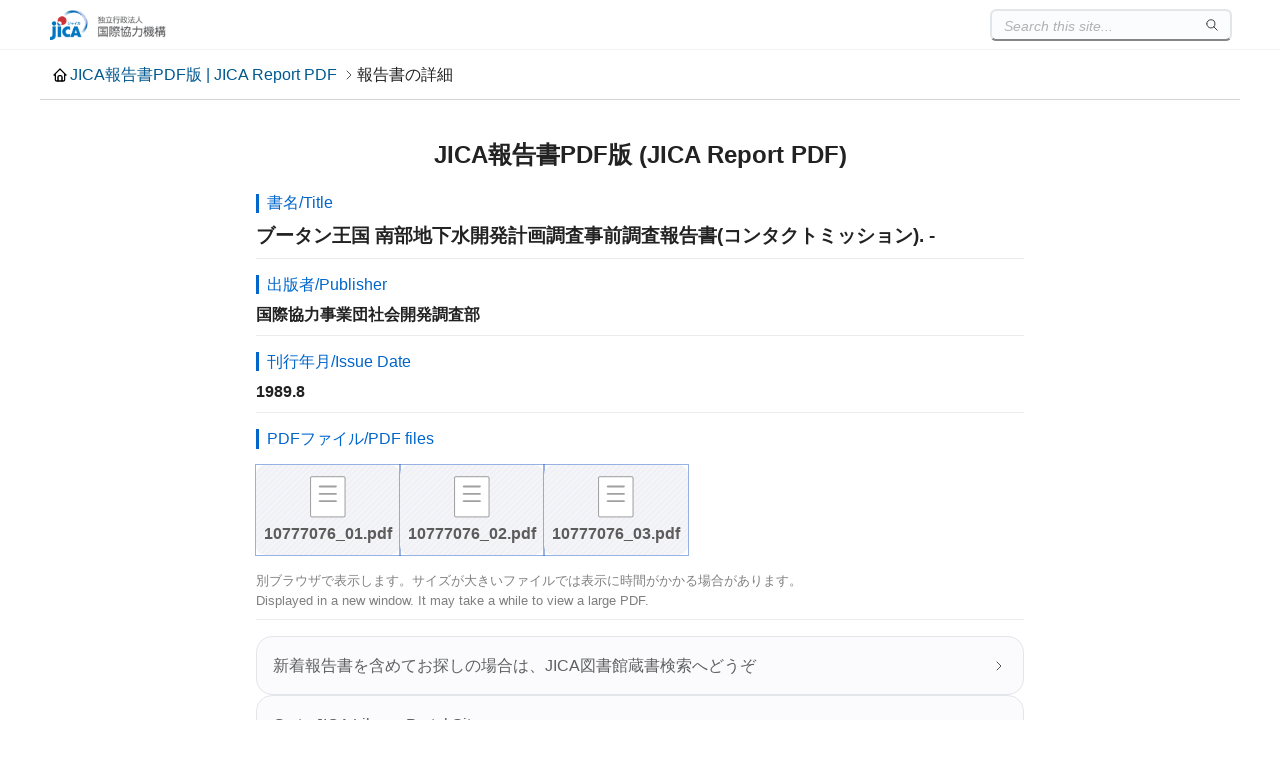

--- FILE ---
content_type: text/html
request_url: https://openjicareport.jica.go.jp/618/618/618_102_10777076.html
body_size: 2444
content:
<!DOCTYPE html><html lang="ja"><head><meta name="description" content="JICA報告書PDF版-JICA Report PDF-"><meta name="keywords" content="JICA報告書,PDF,Report,JICA図書館"><title>
ブータン王国 南部地下水開発計画調査事前調査報告書(コンタクトミッション). -







</title><meta charset="UTF-8"><meta name="viewport" content="width=device-width, initial-scale=1.0, maximum-scale=1.0, user-scalable=no">
<link rel="stylesheet" href="/css/detail.css"><link rel="shortcut icon" href="/favicon.ico" type="image/x-icon">
<script src="/js/search.js" defer></script><script src="/js/to-top.js" defer></script></head><body><header><div class="header-inner">
<a href="/" class="logo"><img src="/jicalogo.png" alt="JICA報告書PDF版 | JICA Report PDF"></a><search-box></search-box></div></header>
<div class="container title"><h1><a href="/" class="home-link">JICA報告書PDF版 | JICA Report PDF</a><span>報告書の詳細</span></h1></div>
<div class="container main"><div class="book-info"><h2>JICA報告書PDF版 (JICA Report PDF)</h2>
<section name="title"><p class="badge">書名/Title</p><h3>
ブータン王国 南部地下水開発計画調査事前調査報告書(コンタクトミッション). -







</h3></section>
<section name="publisher">
<p class="badge">出版者/Publisher</p>
<h4>
国際協力事業団社会開発調査部
</h4></section>
<section name="issue date">
<p class="badge">刊行年月/Issue Date</p>
<h4>
                                                                                     1989.8
</h4></section>
<p class="badge">
PDFファイル/PDF files
</p>
<section name="attachments">
<a href="../../pdf/10777076_01.pdf" target="_blank">10777076_01.pdf</a>
<a href="../../pdf/10777076_02.pdf" target="_blank">10777076_02.pdf</a>
<a href="../../pdf/10777076_03.pdf" target="_blank">10777076_03.pdf</a>
</section>
<section name="notice">
<p>別ブラウザで表示します。サイズが大きいファイルでは表示に時間がかかる場合があります。</p><p>Displayed in a new window. It may take a while to view a large PDF.</p>
</section><section name="promotions">
<a href="https://libopac.jica.go.jp/" target="_blank" class="card">新着報告書を含めてお探しの場合は、JICA図書館蔵書検索へどうぞ</a>
<a href="https://www.jica.go.jp/english/about/organization/library/index.html" target="_blank"class="card">Go to JICA Library Portal Site</a>
</section></div></div>
<footer>Copyright © JICA. All rights reserved.</footer>
</body></html>
